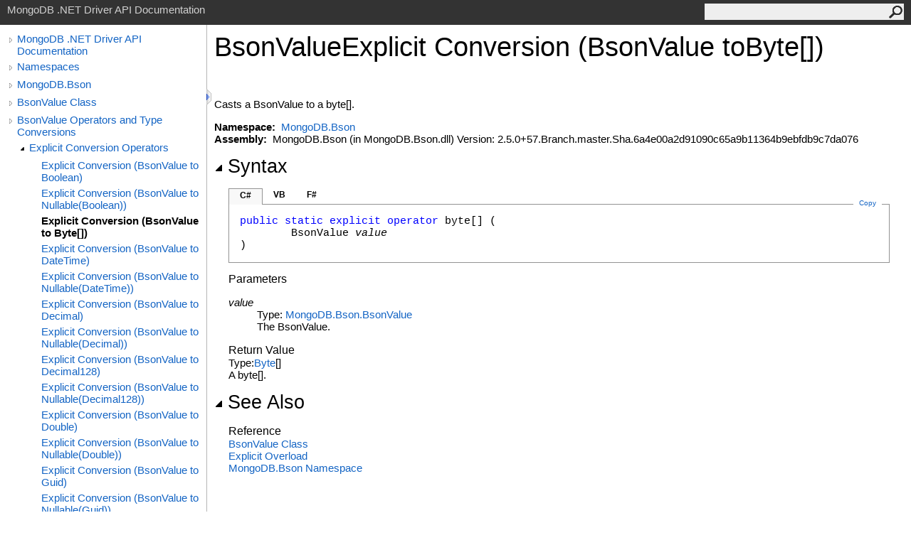

--- FILE ---
content_type: text/html; charset=utf-8
request_url: https://mongodb.github.io/mongo-csharp-driver/2.5/apidocs/html/M_MongoDB_Bson_BsonValue_op_Explicit_2.htm
body_size: 2893
content:
<html><head><meta http-equiv="X-UA-Compatible" content="IE=edge" /><link rel="shortcut icon" href="../icons/favicon.ico" /><link rel="stylesheet" type="text/css" href="../styles/branding.css" /><link rel="stylesheet" type="text/css" href="../styles/branding-en-US.css" /><script type="text/javascript" src="../scripts/branding.js"> </script><meta http-equiv="Content-Type" content="text/html; charset=UTF-8" /><title>BsonValue Explicit Conversion (BsonValue to Byte[])</title><meta name="Language" content="en-us" /><meta name="System.Keywords" content="BsonValue to Byte[] conversion" /><meta name="System.Keywords" content="BsonValue to Byte() conversion" /><meta name="Microsoft.Help.Id" content="M:MongoDB.Bson.BsonValue.op_Explicit(MongoDB.Bson.BsonValue)~System.Byte[]" /><meta name="Description" content="Casts a BsonValue to a byte[]." /><meta name="Microsoft.Help.ContentType" content="Reference" /><meta name="BrandingAware" content="true" /><meta name="container" content="MongoDB.Bson" /><meta name="file" content="M_MongoDB_Bson_BsonValue_op_Explicit_2" /><meta name="guid" content="M_MongoDB_Bson_BsonValue_op_Explicit_2" /><link rel="stylesheet" type="text/css" href="../styles/branding-Website.css" /><script type="text/javascript" src="../scripts/jquery-1.11.0.min.js"></script><script type="text/javascript" src="../scripts/branding-Website.js"></script><script type="text/javascript" src="../scripts/clipboard.min.js"></script></head><body onload="OnLoad('cs')"><input type="hidden" id="userDataCache" class="userDataStyle" /><div class="pageHeader" id="PageHeader">MongoDB .NET Driver API Documentation<form id="SearchForm" method="get" action="#" onsubmit="javascript:TransferToSearchPage(); return false;"><input id="SearchTextBox" type="text" maxlength="200" /><button id="SearchButton" type="submit"></button></form></div><div class="pageBody"><div class="leftNav" id="leftNav"><div id="tocNav"><div class="toclevel0" data-toclevel="0"><a class="tocCollapsed" onclick="javascript: Toggle(this);" href="#!" /><a data-tochassubtree="true" href="R_Project_CSharpDriverDocs.htm" title="MongoDB .NET Driver API Documentation" tocid="roottoc">MongoDB .NET Driver API Documentation</a></div><div class="toclevel0" data-toclevel="0"><a class="tocCollapsed" onclick="javascript: Toggle(this);" href="#!" /><a data-tochassubtree="true" href="R_Project_CSharpDriverDocs.htm" title="Namespaces" tocid="R_Project_CSharpDriverDocs">Namespaces</a></div><div class="toclevel0" data-toclevel="0"><a class="tocCollapsed" onclick="javascript: Toggle(this);" href="#!" /><a data-tochassubtree="true" href="N_MongoDB_Bson.htm" title="MongoDB.Bson" tocid="N_MongoDB_Bson">MongoDB.Bson</a></div><div class="toclevel0" data-toclevel="0"><a class="tocCollapsed" onclick="javascript: Toggle(this);" href="#!" /><a data-tochassubtree="true" href="T_MongoDB_Bson_BsonValue.htm" title="BsonValue Class" tocid="T_MongoDB_Bson_BsonValue">BsonValue Class</a></div><div class="toclevel0" data-toclevel="0"><a class="tocCollapsed" onclick="javascript: Toggle(this);" href="#!" /><a data-tochassubtree="true" href="Operators_T_MongoDB_Bson_BsonValue.htm" title="BsonValue Operators and Type Conversions" tocid="Operators_T_MongoDB_Bson_BsonValue">BsonValue Operators and Type Conversions</a></div><div class="toclevel1" data-toclevel="1" data-childrenloaded="true"><a class="tocExpanded" onclick="javascript: Toggle(this);" href="#!" /><a data-tochassubtree="true" href="Overload_MongoDB_Bson_BsonValue_op_Explicit.htm" title="Explicit Conversion Operators" tocid="Overload_MongoDB_Bson_BsonValue_op_Explicit">Explicit Conversion Operators</a></div><div class="toclevel2" data-toclevel="2"><a data-tochassubtree="false" href="M_MongoDB_Bson_BsonValue_op_Explicit.htm" title="Explicit Conversion (BsonValue to Boolean)" tocid="M_MongoDB_Bson_BsonValue_op_Explicit">Explicit Conversion (BsonValue to Boolean)</a></div><div class="toclevel2" data-toclevel="2"><a data-tochassubtree="false" href="M_MongoDB_Bson_BsonValue_op_Explicit_1.htm" title="Explicit Conversion (BsonValue to Nullable(Boolean))" tocid="M_MongoDB_Bson_BsonValue_op_Explicit_1">Explicit Conversion (BsonValue to Nullable(Boolean))</a></div><div class="toclevel2 current" data-toclevel="2"><a data-tochassubtree="false" href="M_MongoDB_Bson_BsonValue_op_Explicit_2.htm" title="Explicit Conversion (BsonValue to Byte[])" tocid="M_MongoDB_Bson_BsonValue_op_Explicit_2">Explicit Conversion (BsonValue to Byte[])</a></div><div class="toclevel2" data-toclevel="2"><a data-tochassubtree="false" href="M_MongoDB_Bson_BsonValue_op_Explicit_3.htm" title="Explicit Conversion (BsonValue to DateTime)" tocid="M_MongoDB_Bson_BsonValue_op_Explicit_3">Explicit Conversion (BsonValue to DateTime)</a></div><div class="toclevel2" data-toclevel="2"><a data-tochassubtree="false" href="M_MongoDB_Bson_BsonValue_op_Explicit_4.htm" title="Explicit Conversion (BsonValue to Nullable(DateTime))" tocid="M_MongoDB_Bson_BsonValue_op_Explicit_4">Explicit Conversion (BsonValue to Nullable(DateTime))</a></div><div class="toclevel2" data-toclevel="2"><a data-tochassubtree="false" href="M_MongoDB_Bson_BsonValue_op_Explicit_5.htm" title="Explicit Conversion (BsonValue to Decimal)" tocid="M_MongoDB_Bson_BsonValue_op_Explicit_5">Explicit Conversion (BsonValue to Decimal)</a></div><div class="toclevel2" data-toclevel="2"><a data-tochassubtree="false" href="M_MongoDB_Bson_BsonValue_op_Explicit_6.htm" title="Explicit Conversion (BsonValue to Nullable(Decimal))" tocid="M_MongoDB_Bson_BsonValue_op_Explicit_6">Explicit Conversion (BsonValue to Nullable(Decimal))</a></div><div class="toclevel2" data-toclevel="2"><a data-tochassubtree="false" href="M_MongoDB_Bson_BsonValue_op_Explicit_7.htm" title="Explicit Conversion (BsonValue to Decimal128)" tocid="M_MongoDB_Bson_BsonValue_op_Explicit_7">Explicit Conversion (BsonValue to Decimal128)</a></div><div class="toclevel2" data-toclevel="2"><a data-tochassubtree="false" href="M_MongoDB_Bson_BsonValue_op_Explicit_8.htm" title="Explicit Conversion (BsonValue to Nullable(Decimal128))" tocid="M_MongoDB_Bson_BsonValue_op_Explicit_8">Explicit Conversion (BsonValue to Nullable(Decimal128))</a></div><div class="toclevel2" data-toclevel="2"><a data-tochassubtree="false" href="M_MongoDB_Bson_BsonValue_op_Explicit_9.htm" title="Explicit Conversion (BsonValue to Double)" tocid="M_MongoDB_Bson_BsonValue_op_Explicit_9">Explicit Conversion (BsonValue to Double)</a></div><div class="toclevel2" data-toclevel="2"><a data-tochassubtree="false" href="M_MongoDB_Bson_BsonValue_op_Explicit_10.htm" title="Explicit Conversion (BsonValue to Nullable(Double))" tocid="M_MongoDB_Bson_BsonValue_op_Explicit_10">Explicit Conversion (BsonValue to Nullable(Double))</a></div><div class="toclevel2" data-toclevel="2"><a data-tochassubtree="false" href="M_MongoDB_Bson_BsonValue_op_Explicit_11.htm" title="Explicit Conversion (BsonValue to Guid)" tocid="M_MongoDB_Bson_BsonValue_op_Explicit_11">Explicit Conversion (BsonValue to Guid)</a></div><div class="toclevel2" data-toclevel="2"><a data-tochassubtree="false" href="M_MongoDB_Bson_BsonValue_op_Explicit_12.htm" title="Explicit Conversion (BsonValue to Nullable(Guid))" tocid="M_MongoDB_Bson_BsonValue_op_Explicit_12">Explicit Conversion (BsonValue to Nullable(Guid))</a></div><div class="toclevel2" data-toclevel="2"><a data-tochassubtree="false" href="M_MongoDB_Bson_BsonValue_op_Explicit_13.htm" title="Explicit Conversion (BsonValue to Int32)" tocid="M_MongoDB_Bson_BsonValue_op_Explicit_13">Explicit Conversion (BsonValue to Int32)</a></div><div class="toclevel2" data-toclevel="2"><a data-tochassubtree="false" href="M_MongoDB_Bson_BsonValue_op_Explicit_14.htm" title="Explicit Conversion (BsonValue to Nullable(Int32))" tocid="M_MongoDB_Bson_BsonValue_op_Explicit_14">Explicit Conversion (BsonValue to Nullable(Int32))</a></div><div class="toclevel2" data-toclevel="2"><a data-tochassubtree="false" href="M_MongoDB_Bson_BsonValue_op_Explicit_15.htm" title="Explicit Conversion (BsonValue to Int64)" tocid="M_MongoDB_Bson_BsonValue_op_Explicit_15">Explicit Conversion (BsonValue to Int64)</a></div><div class="toclevel2" data-toclevel="2"><a data-tochassubtree="false" href="M_MongoDB_Bson_BsonValue_op_Explicit_16.htm" title="Explicit Conversion (BsonValue to Nullable(Int64))" tocid="M_MongoDB_Bson_BsonValue_op_Explicit_16">Explicit Conversion (BsonValue to Nullable(Int64))</a></div><div class="toclevel2" data-toclevel="2"><a data-tochassubtree="false" href="M_MongoDB_Bson_BsonValue_op_Explicit_17.htm" title="Explicit Conversion (BsonValue to ObjectId)" tocid="M_MongoDB_Bson_BsonValue_op_Explicit_17">Explicit Conversion (BsonValue to ObjectId)</a></div><div class="toclevel2" data-toclevel="2"><a data-tochassubtree="false" href="M_MongoDB_Bson_BsonValue_op_Explicit_18.htm" title="Explicit Conversion (BsonValue to Nullable(ObjectId))" tocid="M_MongoDB_Bson_BsonValue_op_Explicit_18">Explicit Conversion (BsonValue to Nullable(ObjectId))</a></div><div class="toclevel2" data-toclevel="2"><a data-tochassubtree="false" href="M_MongoDB_Bson_BsonValue_op_Explicit_19.htm" title="Explicit Conversion (BsonValue to Regex)" tocid="M_MongoDB_Bson_BsonValue_op_Explicit_19">Explicit Conversion (BsonValue to Regex)</a></div><div class="toclevel2" data-toclevel="2"><a data-tochassubtree="false" href="M_MongoDB_Bson_BsonValue_op_Explicit_20.htm" title="Explicit Conversion (BsonValue to String)" tocid="M_MongoDB_Bson_BsonValue_op_Explicit_20">Explicit Conversion (BsonValue to String)</a></div></div><div id="tocResizableEW" onmousedown="OnMouseDown(event);"></div><div id="TocResize" class="tocResize"><img id="ResizeImageIncrease" src="../icons/TocOpen.gif" onclick="OnIncreaseToc()" alt="Click or drag to resize" title="Click or drag to resize" /><img id="ResizeImageReset" src="../icons/TocClose.gif" style="display:none" onclick="OnResetToc()" alt="Click or drag to resize" title="Click or drag to resize" /></div></div><div class="topicContent" id="TopicContent"><table class="titleTable"><tr><td class="titleColumn"><h1>BsonValue <span id="LST24291CAF_0"></span><script type="text/javascript">AddLanguageSpecificTextSet("LST24291CAF_0?vb=Narrowing|nu=Explicit");</script> Conversion (BsonValue to <span id="LST24291CAF_1"></span><script type="text/javascript">AddLanguageSpecificTextSet("LST24291CAF_1?cpp=array&lt;");</script>Byte<span id="LST24291CAF_2"></span><script type="text/javascript">AddLanguageSpecificTextSet("LST24291CAF_2?cpp=&gt;|vb=()|nu=[]");</script>)</h1></td></tr></table><span class="introStyle"></span> <div class="summary">
            Casts a BsonValue to a byte[].
            </div><p> </p>
    <strong>Namespace:</strong> 
   <a href="N_MongoDB_Bson.htm">MongoDB.Bson</a><br />
    <strong>Assembly:</strong>
   MongoDB.Bson (in MongoDB.Bson.dll) Version: 2.5.0+57.Branch.master.Sha.6a4e00a2d91090c65a9b11364b9ebfdb9c7da076<div class="collapsibleAreaRegion"><span class="collapsibleRegionTitle" onclick="SectionExpandCollapse('ID1RB')" onkeypress="SectionExpandCollapse_CheckKey('ID1RB', event)" tabindex="0"><img id="ID1RBToggle" class="collapseToggle" src="../icons/SectionExpanded.png" />Syntax</span></div><div id="ID1RBSection" class="collapsibleSection"><div class="codeSnippetContainer"><div class="codeSnippetContainerTabs"><div id="ID0ECCA_tab1" class="codeSnippetContainerTab"><a href="#" onclick="javascript:ChangeTab('ID0ECCA','cs','1','3');return false;">C#</a></div><div id="ID0ECCA_tab2" class="codeSnippetContainerTab"><a href="#" onclick="javascript:ChangeTab('ID0ECCA','vb','2','3');return false;">VB</a></div><div id="ID0ECCA_tab3" class="codeSnippetContainerTab"><a href="#" onclick="javascript:ChangeTab('ID0ECCA','fs','3','3');return false;">F#</a></div></div><div class="codeSnippetContainerCodeContainer"><div class="codeSnippetToolBar"><div class="codeSnippetToolBarText"><a id="ID0ECCA_copyCode" href="#" class="copyCodeSnippet" onclick="javascript:CopyToClipboard('ID0ECCA');return false;" title="Copy">Copy</a></div></div><div id="ID0ECCA_code_Div1" class="codeSnippetContainerCode" style="display: block"><pre xml:space="preserve"><span class="keyword">public</span> <span class="keyword">static</span> <span class="keyword">explicit operator</span> <span class="identifier">byte</span>[] (
	<span class="identifier">BsonValue</span> <span class="parameter">value</span>
)</pre></div><div id="ID0ECCA_code_Div2" class="codeSnippetContainerCode" style="display: none"><pre xml:space="preserve"><span class="keyword">Public</span> <span class="keyword">Shared</span> <span class="keyword">Narrowing</span> <span class="keyword">Operator</span> <span class="identifier">CType</span> ( 
	<span class="parameter">value</span> <span class="keyword">As</span> <span class="identifier">BsonValue</span>
) <span class="keyword">As</span> <span class="identifier">Byte</span>()</pre></div><div id="ID0ECCA_code_Div3" class="codeSnippetContainerCode" style="display: none"><pre xml:space="preserve"><span class="message">F# does not support the declaration of new casting operators.</span></pre></div></div></div><script type="text/javascript">AddLanguageTabSet("ID0ECCA");</script><h4 class="subHeading">Parameters</h4><dl><dt><span class="parameter">value</span></dt><dd>Type: <a href="T_MongoDB_Bson_BsonValue.htm">MongoDB.Bson<span id="LST24291CAF_3"></span><script type="text/javascript">AddLanguageSpecificTextSet("LST24291CAF_3?cs=.|vb=.|cpp=::|nu=.|fs=.");</script>BsonValue</a><br />The BsonValue.</dd></dl><h4 class="subHeading">Return Value</h4>Type: <span id="LST24291CAF_4"></span><script type="text/javascript">AddLanguageSpecificTextSet("LST24291CAF_4?cpp=array&lt;");</script><a href="http://msdn2.microsoft.com/en-us/library/yyb1w04y" target="_blank">Byte</a><span id="LST24291CAF_5"></span><script type="text/javascript">AddLanguageSpecificTextSet("LST24291CAF_5?cpp=&gt;|vb=()|nu=[]");</script><br />A byte[].</div><div class="collapsibleAreaRegion" id="seeAlsoSection"><span class="collapsibleRegionTitle" onclick="SectionExpandCollapse('ID2RB')" onkeypress="SectionExpandCollapse_CheckKey('ID2RB', event)" tabindex="0"><img id="ID2RBToggle" class="collapseToggle" src="../icons/SectionExpanded.png" />See Also</span></div><div id="ID2RBSection" class="collapsibleSection"><h4 class="subHeading">Reference</h4><div class="seeAlsoStyle"><a href="T_MongoDB_Bson_BsonValue.htm">BsonValue Class</a></div><div class="seeAlsoStyle"><a href="Overload_MongoDB_Bson_BsonValue_op_Explicit.htm"><span id="LST24291CAF_6"></span><script type="text/javascript">AddLanguageSpecificTextSet("LST24291CAF_6?cs=Explicit|vb=Narrowing|cpp=Explicit|nu=Explicit|fs=Explicit");</script> Overload</a></div><div class="seeAlsoStyle"><a href="N_MongoDB_Bson.htm">MongoDB.Bson Namespace</a></div></div></div></div><div id="pageFooter" class="pageFooter"><p>Copyright © 2010-2015 MongoDB Inc.</p><div class="feedbackLink">Send comments on this topic to
        <a id="HT_MailLink" href="mailto:dotnet-driver%40mongodb.com?Subject=MongoDB .NET Driver API Documentation">MongoDB</a></div>
        <script type="text/javascript">
        var HT_mailLink = document.getElementById("HT_MailLink");
        var HT_mailLinkText = HT_mailLink.innerHTML;
        HT_mailLink.href += ": " + document.title + "\u0026body=" + encodeURIComponent("Your feedback is used to improve the documentation and the product. Your e-mail address will not be used for any other purpose and is disposed of after the issue you report is resolved. While working to resolve the issue that you report, you may be contacted via e-mail to get further details or clarification on the feedback you sent. After the issue you report has been addressed, you may receive an e-mail to let you know that your feedback has been addressed.");
        HT_mailLink.innerHTML = HT_mailLinkText;
        </script> </div></body></html>